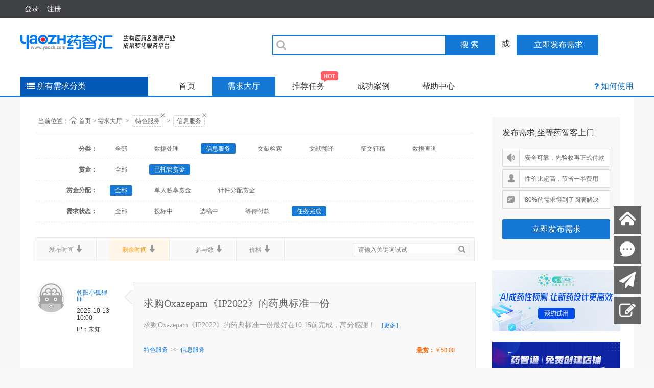

--- FILE ---
content_type: text/html; charset=UTF-8
request_url: https://www.yaozh.com/xinxi/?tuoguan=1&fenpei=&zhuangtai=6&sytime=d&keytitle=&c=xq
body_size: 67265
content:
<!DOCTYPE html PUBLIC "-//W3C//DTD XHTML 1.0 Transitional//EN" "//www.w3.org/TR/xhtml1/DTD/xhtml1-transitional.dtd">
<html xmlns="//www.w3.org/1999/xhtml">
<head>
<meta http-equiv="Content-Type" content="text/html; charset=utf-8" />
<title>需求大厅_药智汇- 健康产业人才智慧共享平台</title>
<meta name="keywords" content="医药信息,药品数据,药品查询,医药技术,药品翻译">
<meta name="description" content="药智网是中国最大的医药技术信息服务平台，在线交流医药信息,医药技术、药品查询、医药文秘外包、药品翻译等各种问题，随时解决你的医药烦恼。">
<link rel="stylesheet" href="//static.yaozh.com/css/app.css">
<link href="/public/css/core.css" type="text/css" rel="stylesheet" />
<link rel="stylesheet" href="/public/css/public.new.css?v=20220718">
<link href="/public/css/list.css?v=1" type="text/css" rel="stylesheet" />
<link href="/public/css/jf.css" type="text/css" rel="stylesheet" />
<script>
//设置domain
document.domain = location.host.replace(/(\w|-)+\./,'');

//全局变量 Global Variables
var GV = {
	JS_ROOT : '/public/js/',//js目录
	JS_VERSION : "45A928E512",
	TOKEN : "45A928E512",	//token $.ajaxSetup data
	FILE_TYPE : "*.gif;*.jpg;*.png;*.zip;*.rar;*.txt;*.doc;*.docx;*.pdf;*.xls;*.xlsx;",
	FILE_SIZE : "30 MB",
	UID : parseInt(""),		//用户空间(参数 : uid)
	URL : {
		IMAGE : '/images/',										//登录地址
		QUICK_LOGIN : '/ajax/login/?backurl=http%3A%2F%2Fwww.yaozh.com%2Fxinxi%2F%3Ftuoguan%3D1%26fenpei%3D%26zhuangtai%3D6%26sytime%3Dd%26keytitle%3D%26c%3Dxq'
	}
};
</script>
<script src="/public/js/yaozh.js?v=20130531"></script>
<script>
Wind.use("jquery",function(){
  if(!!window.frameElement){
    $('html').addClass('iframe');
  }	
});

</script></head>
    <body class="J_taks_demo J_taks_index">
    <!--[if lte IE 7]>
<div id="Y_top">
  <div class="Y_all Y_top Y_tc clearfix">
    你正在使用IE低级浏览器，为了您的药智网账号安全和更好的产品体验，强烈建议您立即 <a href="//windows.microsoft.com/zh-cn/internet-explorer/download-ie" target="_blank">升级IE浏览器</a> 或者用更快更安全的 <a href="https://www.google.com/intl/zh-CN/chrome/browser/?hl=zh-CN" target="_blank">谷歌浏览器Chrome</a> 。
    </div>
</div>
<![endif]-->
<!-- <script type="text/javascript" src="/public/js/jquery.js"></script>
<script>
    var timestamp = Date.parse(new Date());
    document.write("<script src='//www.yaozh.com/ajax/checkloginstatus?t="+timestamp+".js'><\/script>");
</script>
<script src="//www.yaozh.com/ajax/checkloginstatus?t=1496196990000.js"></script> -->
  <!-- header -->
  <div class="header">
    <div class="wrapper clearfix">
      <div class="header-left">
                <div class="item subnav">
          <div class="nav-text">
            <a href="//www.yaozh.com/login/">
              <span>登录</span>
            </a>
          </div>
        </div>
        <div class="item subnav">
          <div class="nav-text">
            <a href="//www.yaozh.com/register/">注册</a>
          </div>
        </div>
              </div>
      <div class="header-right">
              </div>
    </div>
  </div>

  <!-- header-bar -->
  <div class="header-bar">
    <div class="header-layer">
      <div class="wrapper">
        <a target= '_blank' href="//www.yaozh.com/zhihui" class="logo" title="药智汇"></a>
        
        <form action="//www.yaozh.com/list/" target='_blank' id='search' class="search-box"><i class="fa"></i>
          <input type="text" name='keytitle' class="search ignore-focus"><a href="javascript:;" onclick="document.getElementById('search').submit();return false" class="search-btn">搜 索</a>
        </form>
        
        <span class="fs16 ib ml10 mr10">或</span>
        <a href="/fabu" class="fabu-btn">
          <i class="fa fa-pencil"></i>
          <span>立即发布需求</span>
        </a>
      </div>
    </div>
      
  </div>

  <!-- nav-bar -->
  <div class="nav-bar">
    <div class="wrapper">
      <div id="menu" class="menu">
        <div class="menu-btn">
          <i class="fa"></i>
          <span>所有需求分类</span>
        </div>
        <!--
        <div class="menu-box hide">
                  </div>
        -->
        <div id="menu-box" class="menu-box hide">
          <div class="item">
            <div class="item-title">
              <i class="fa"></i>
              <a target="_blank" href="/yanfa/?c=xq" class="b">生产研发</a>
            </div>
            <div class="item-content">
              <a target="_blank" href="/gongyi/?c=xq">工艺技术</a>
              <a target="_blank" href="/fenxi/?c=xq">分析检测</a>
              <a target="_blank" href="/yaoli/?c=xq">药理毒理</a>
              <a target="_blank" href="/shiyan/?c=xq">临床试验</a>
              <a target="_blank" href="/qitayanfa/?c=xq">其他类</a>
            </div>
          </div>
          <div class="item">
            <div class="item-title">
              <i class="fa"></i>
              <a target="_blank" href="/dingzhi/?c=xq" class="b">订制服务</a>
            </div>
            <div class="item-content">
              <a target="_blank" href="/hecheng/?c=xq">定制合成</a>
              <a target="_blank" href="/dingzhicp/?c=xq">定制产品</a>
              <a target="_blank" href="/scshebei/?c=xq">试验外包</a>
              <a target="_blank" href="/jiance/?c=xq">订制仪器</a>
              <a target="_blank" href="/qitazhi/?c=xq">其它定制</a>
            </div>
          </div>
          <div class="item">
            <div class="item-title">
              <i class="fa"></i>
              <a target="_blank" href="/hezuo/?c=xq" class="b">项目合作</a>
            </div>
            <div class="item-content">
              <a target="_blank" href="/piwen/?c=xq">批文转让</a>
              <a target="_blank" href="/zhuce/?c=xq">产品注册</a>
              <a target="_blank" href="/jishu/?c=xq">技术合作</a>
              <a target="_blank" href="/rongzi/?c=xq">融资并购</a>
              <a target="_blank" href="/renzheng/?c=xq">企业认证</a>
              <a target="_blank" href="/qitahezuo/?c=xq">其它合作</a>
            </div>
          </div>
          <div class="item">
            <div class="item-title">
              <i class="fa"></i>
              <a target="_blank" href="/yingxiao/?c=xq" class="b">营销推广</a>
            </div>
            <div class="item-content">
              <a target="_blank" href="/diaoyan/?c=xq">市场调研</a>
              <a target="_blank" href="/zixun/?c=xq">营销咨询</a>
              <a target="_blank" href="/pinpai/?c=xq">品牌推广</a>
              <a target="_blank" href="/wangluo/?c=xq">网络推广</a>
              <a target="_blank" href="/huiyi/?c=xq">会议培训</a>
              <a target="_blank" href="/other/?c=xq">其它营销</a>
            </div>
          </div>
          <div class="item">
            <div class="item-title">
              <i class="fa"></i>
              <a target="_blank" href="/wenan/?c=xq" class="b">特色服务</a>
            </div>
            <div class="item-content">
              <a target="_blank" href="/shuju/?c=xq">数据处理</a>
              <a target="_blank" href="/xinxi/?c=xq">信息服务</a>
              <a target="_blank" href="/wenxian/?c=xq">文献检索</a>
              <a target="_blank" href="/fanyi/?c=xq">文献翻译</a>
              <a target="_blank" href="/zhengwen/?c=xq">征文征稿</a>
              <a target="_blank" href="/qita/?c=xq">数据查询</a>
            </div>
          </div>
        </div>
      </div>
      <div class="navs">
        <a  href="//www.yaozh.com/zhihui">首页</a>
        <a class="active" href="//www.yaozh.com/list/?tuoguan=&fenpei=&zhuangtai=1&keytitle=&c=xq">需求大厅</a>
        <a  href="//www.yaozh.com/list/recommend/?c=tj">推荐任务<img class="hot" src="/public/img/hot.png"></a>
        <a  href="//www.yaozh.com/list/success/?c=cg">成功案例</a>
        <a href="//help.yaozh.com">帮助中心</a>
      </div>
      <div class="help">
        <i class="fa"></i>
        <span><a target="_blank" href='//www.yaozh.com/howtou/'>如何使用</a></span>
      </div>    
    </div>
  </div>
  <script type="text/javascript">
  /*
    document.getElementById('menu').hover(function() {
      document.getElementById('menu-box').style.display='block';
    }, function() {
      document.getElementById('menu-box').style.display='none';
    });
    */
  </script>

  
    <div id="Y_wrap">
      <div class="Y_all">
          <div class="Y_container">
              <div class="List_box">
                    <div class="L_search_trem breadcrumb">
                        <h1 class="Y_Yahei Y_f12">
                          <span>当前位置：</span><i class="iconfont Y_f16">&nbsp;&#xe916;&nbsp;</i>
                          <a href="http://www.yaozh.com/zhihui">首页</a><i>&nbsp;&gt;</i>
                          <a href="/list/?c=xq">需求大厅</a>
                                                      <div class="trem target">&nbsp;&gt;&nbsp;
                                <a href="/list/?c=xq&tuoguan=1&fenpei=&zhuangtai=6&sytime=d&keytitle=">特色服务</a>
                                <a class="deleta" href="/list/?c=xq&tuoguan=1&fenpei=&zhuangtai=6&sytime=d&keytitle="><i class="iconfont delet">&#xe914;</i></a>
                            </div>
                                                                                <div class="trem target">&nbsp;&gt;&nbsp;
                                <a href="/wenan/?c=xq&tuoguan=1&fenpei=&zhuangtai=6&sytime=d&keytitle=">信息服务</a>
                                <a class="deleta" href="/wenan/?c=xq&tuoguan=1&fenpei=&zhuangtai=6&sytime=d&keytitle="><i class="iconfont delet">&#xe914;</i></a>
                            </div>
                                                  </h1>
                        <ul class="clearfix">
                          <li><span>分类：</span>
                            <a href="/list/?c=xq&tuoguan=1&fenpei=&zhuangtai=6&sytime=d&keytitle=" >全部</a>
                            <!-- 子类 -->
                                                                                                <a href="http://www.yaozh.com/shuju/?c=xq&tuoguan=1&fenpei=&zhuangtai=6&sytime=d&keytitle=" >数据处理</a></span>
                                                                    <a href="http://www.yaozh.com/xinxi/?c=xq&tuoguan=1&fenpei=&zhuangtai=6&sytime=d&keytitle=" class="cur">信息服务</a></span>
                                                                    <a href="http://www.yaozh.com/wenxian/?c=xq&tuoguan=1&fenpei=&zhuangtai=6&sytime=d&keytitle=" >文献检索</a></span>
                                                                    <a href="http://www.yaozh.com/fanyi/?c=xq&tuoguan=1&fenpei=&zhuangtai=6&sytime=d&keytitle=" >文献翻译</a></span>
                                                                    <a href="http://www.yaozh.com/zhengwen/?c=xq&tuoguan=1&fenpei=&zhuangtai=6&sytime=d&keytitle=" >征文征稿</a></span>
                                                                    <a href="http://www.yaozh.com/qita/?c=xq&tuoguan=1&fenpei=&zhuangtai=6&sytime=d&keytitle=" >数据查询</a></span>
                                                                                      </li>
                          <li><span>赏金：</span>
                            <a href="http://www.yaozh.com/xinxi/?tuoguan=&fenpei=&zhuangtai=6&sytime=u&keytitle=&c=xq" >全部</a>
                            <a href="http://www.yaozh.com/xinxi/?tuoguan=1&fenpei=&zhuangtai=6&sytime=u&keytitle=&c=xq" class="cur">已托管赏金</a>
<!--                            <a href="http://www.yaozh.com/xinxi/?tuoguan=2&fenpei=&zhuangtai=6&sytime=u&keytitle=&c=xq" >未托管赏金</a>-->
                          </li>
                            <li><span>赏金分配：</span>
                            <a href="http://www.yaozh.com/xinxi/?tuoguan=1&fenpei=&zhuangtai=6&sytime=u&keytitle=&c=xq" class="cur">全部</a>
                            <a href="http://www.yaozh.com/xinxi/?tuoguan=1&fenpei=1&zhuangtai=6&sytime=u&keytitle=&c=xq" >单人独享赏金</a>
                            <a href="http://www.yaozh.com/xinxi/?tuoguan=1&fenpei=2&zhuangtai=6&sytime=u&keytitle=&c=xq" >计件分配赏金</a>
                          </li>
                            <li><span>需求状态：</span>
                            <a href="http://www.yaozh.com/xinxi/?tuoguan=1&fenpei=&zhuangtai=&sytime=u&keytitle=&c=xq" >全部</a>
                            <a href="http://www.yaozh.com/xinxi/?tuoguan=1&fenpei=&zhuangtai=1&sytime=u&keytitle=&c=xq" >投标中</a>
                            <a href="http://www.yaozh.com/xinxi/?tuoguan=1&fenpei=&zhuangtai=2&sytime=u&keytitle=&c=xq" >选稿中</a>
                            <a href="http://www.yaozh.com/xinxi/?tuoguan=1&fenpei=&zhuangtai=3&sytime=u&keytitle=&c=xq" >等待付款</a>
                            <a href="http://www.yaozh.com/xinxi/?tuoguan=1&fenpei=&zhuangtai=6&sytime=u&keytitle=&c=xq" class="cur">任务完成</a>
                          </li>
                        </ul>
                        <div class="clear"></div>
                    </div>
                    <div class="L_search_list Y_Yahei Mt_20 clearfix">
                      <div class="Y_fl">
                            <a href="http://www.yaozh.com/xinxi/?tuoguan=1&fenpei=&zhuangtai=6&fbtime=d&keytitle=&c=xq" class="Y_fl ">发布时间 <b><i class="iconfont">&#x3542;</i></b></a>
                            <a href="http://www.yaozh.com/xinxi/?tuoguan=1&fenpei=&zhuangtai=6&sytime=u&keytitle=&c=xq" class="Y_fl cur">剩余时间 <b><i class="iconfont">&#x3542;</i></b></a>
                            <a href="http://www.yaozh.com/xinxi/?tuoguan=1&fenpei=&zhuangtai=6&cynum=d&keytitle=&c=xq" class="Y_fl ">参与数 <b><i class="iconfont">&#x3542;</i></b></a>
                            <a href="http://www.yaozh.com/xinxi/?tuoguan=1&fenpei=&zhuangtai=6&jiage=d&keytitle=&c=xq" class="Y_fl ">价格 <b><i class="iconfont">&#x3542;</i></b></a>
                        </div>
                        <div class="L_Rsearch Y_fr">
                          <input type="text" id="J_keytitle" value="" name="keytitle" placeholder="请输入关键词试试"/>
                            <i class="iconfont Y_fl" id="chaxun">&nbsp;&#x355d;</i>
                        </div>
                    </div>
                    <div class="L_box clearfix">
                      <div class="L_left" id='L_left'>
                                                                                                          <div class="L_screen clearfix J_L_screen" data-taskid="20954">
            <div class="L_user Y_fl">
        <div class="L_userhead Y_fl">
            <a href="javascript:;" class="J_user_card_show" data-action="/ajax/card/" data-uid="1226330"><img src="/public/no_gray.png" class="user-pic" /></a>
        </div>
        <div class="L_userdate Y_fl">
            <span><a href="http://www.yaozh.com/1226330/" target="_blank">朝阳小狐狸lili</a></span>
            <span>2025-10-13 10:00</span>
            <span>IP：未知</span>
        </div>
    </div>
    <div class="L_need Y_fl">
        <span class="poptip-arrow poptip-arrow-left"><em>◆</em><i>◆</i></span>
        <div class="L_need_box">
            <div class="L_need_title Y_f20"><a href="http://www.yaozh.com/xinxi/20954.html" target="_blank">求购Oxazepam《IP2022》的药典标准一份</a></div>
            <div class="Y_f14">
                求购Oxazepam《IP2022》的药典标准一份最好在10.15前完成，萬分感謝！  &nbsp;  <a class="Y_f12" href="http://www.yaozh.com/xinxi/20954.html">[更多]</a>
            </div>
        </div>
        <div class="L_need_bottom clearfix" id="J_L_need_bottoms_20954">
            <div class="L_need_tag Y_fl"><a href="http://www.yaozh.com/wenan/">特色服务</a><em>&gt;&gt;</em><a href="http://www.yaozh.com/xinxi/">信息服务</a></div>
            <div class="L_need_state Mt_12 Y_fr">
                <div class="L_need_price Y_fl">悬赏：<em class="Y_Yahei"><label>￥50.00</label></em></div>
                <div class="L_need_date Y_fl" id="task_time_20954"></div> 
            </div>
        </div>
        <div class="L_need_bottom dn clearfix" id="J_L_need_bottom_20954">
            <div class="L_need_tag task_box clearfix hover Y_fl">
                <i class="iconfont Y_fl">&#x3583;</i>
                <span class="task_box_a Y_fl"><a href="http://www.yaozh.com/wenan/">特色服务</a><em>&gt;&gt;</em><a href="http://www.yaozh.com/xinxi/">信息服务</a></span>
            </div>
            <div class="L_need_state Y_fr">
                <div class="L_xsprice">
                    <div class="L_xs_box clearfix">
                        <div class="L_xs Y_fl">悬赏</div>
                        <div class="L_p_box Y_fl">
                            <div class="L_price Y_Yahei Y_f14 Y_fl">￥50.00</div>
                            <div class="L_state Y_f12 Y_fl" title="已托管赏金">已托管</div>                        </div>
                        <div class="L_time_box Y_fl" id="task_time_20954_all"></div>
                        <a href="http://www.yaozh.com/xinxi/20954.html" class="L_need_btn Y_fr load_task_status" data-task_id="20954"  target="_blank">载入中...</a>
                    </div>
                    <div class="L_number Y_tc"><label>1</label></div>                </div>
            </div>
        </div>
    </div>
</div>                                                        <div class="L_screen clearfix J_L_screen" data-taskid="20956">
            <div class="L_user Y_fl">
        <div class="L_userhead Y_fl">
            <a href="javascript:;" class="J_user_card_show" data-action="/ajax/card/" data-uid="1226330"><img src="/public/no_gray.png" class="user-pic" /></a>
        </div>
        <div class="L_userdate Y_fl">
            <span><a href="http://www.yaozh.com/1226330/" target="_blank">朝阳小狐狸lili</a></span>
            <span>2025-10-13 11:01</span>
            <span>IP：北京</span>
        </div>
    </div>
    <div class="L_need Y_fl">
        <span class="poptip-arrow poptip-arrow-left"><em>◆</em><i>◆</i></span>
        <div class="L_need_box">
            <div class="L_need_title Y_f20"><a href="http://www.yaozh.com/xinxi/20956.html" target="_blank">求购Oxazepam《BP2025》的药典标准一份</a></div>
            <div class="Y_f14">
                求购Oxazepam《BP2025》的药典标准一份，注意是英国药典Oxazepam最新版，应为在求助前的搜索我找不到BP选项，别看错了，万分感谢！  &nbsp;  <a class="Y_f12" href="http://www.yaozh.com/xinxi/20956.html">[更多]</a>
            </div>
        </div>
        <div class="L_need_bottom clearfix" id="J_L_need_bottoms_20956">
            <div class="L_need_tag Y_fl"><a href="http://www.yaozh.com/wenan/">特色服务</a><em>&gt;&gt;</em><a href="http://www.yaozh.com/xinxi/">信息服务</a></div>
            <div class="L_need_state Mt_12 Y_fr">
                <div class="L_need_price Y_fl">悬赏：<em class="Y_Yahei"><label>￥50.00</label></em></div>
                <div class="L_need_date Y_fl" id="task_time_20956"></div> 
            </div>
        </div>
        <div class="L_need_bottom dn clearfix" id="J_L_need_bottom_20956">
            <div class="L_need_tag task_box clearfix hover Y_fl">
                <i class="iconfont Y_fl">&#x3583;</i>
                <span class="task_box_a Y_fl"><a href="http://www.yaozh.com/wenan/">特色服务</a><em>&gt;&gt;</em><a href="http://www.yaozh.com/xinxi/">信息服务</a></span>
            </div>
            <div class="L_need_state Y_fr">
                <div class="L_xsprice">
                    <div class="L_xs_box clearfix">
                        <div class="L_xs Y_fl">悬赏</div>
                        <div class="L_p_box Y_fl">
                            <div class="L_price Y_Yahei Y_f14 Y_fl">￥50.00</div>
                            <div class="L_state Y_f12 Y_fl" title="已托管赏金">已托管</div>                        </div>
                        <div class="L_time_box Y_fl" id="task_time_20956_all"></div>
                        <a href="http://www.yaozh.com/xinxi/20956.html" class="L_need_btn Y_fr load_task_status" data-task_id="20956"  target="_blank">载入中...</a>
                    </div>
                    <div class="L_number Y_tc"><label>1</label></div>                </div>
            </div>
        </div>
    </div>
</div>                                                        <div class="L_screen clearfix J_L_screen" data-taskid="20932">
            <div class="L_user Y_fl">
        <div class="L_userhead Y_fl">
            <a href="javascript:;" class="J_user_card_show" data-action="/ajax/card/" data-uid="380345"><img src="/public/no_gray.png" class="user-pic" /></a>
        </div>
        <div class="L_userdate Y_fl">
            <span><a href="http://www.yaozh.com/380345/" target="_blank">Sherrina</a></span>
            <span>2025-09-15 13:04</span>
            <span>IP：南京</span>
        </div>
    </div>
    <div class="L_need Y_fl">
        <span class="poptip-arrow poptip-arrow-left"><em>◆</em><i>◆</i></span>
        <div class="L_need_box">
            <div class="L_need_title Y_f20"><a href="http://www.yaozh.com/xinxi/20932.html" target="_blank">求购一份[加扶宁]磷酸二氢钠磷酸氢二钠颗粒的使用说明书</a></div>
            <div class="Y_f14">
                求购一份[加扶宁]磷酸二氢钠磷酸氢二钠颗粒的使用说明书，最好pdf扫描件  &nbsp;  <a class="Y_f12" href="http://www.yaozh.com/xinxi/20932.html">[更多]</a>
            </div>
        </div>
        <div class="L_need_bottom clearfix" id="J_L_need_bottoms_20932">
            <div class="L_need_tag Y_fl"><a href="http://www.yaozh.com/wenan/">特色服务</a><em>&gt;&gt;</em><a href="http://www.yaozh.com/xinxi/">信息服务</a></div>
            <div class="L_need_state Mt_12 Y_fr">
                <div class="L_need_price Y_fl">悬赏：<em class="Y_Yahei"><label>￥50.00</label></em></div>
                <div class="L_need_date Y_fl" id="task_time_20932"></div> 
            </div>
        </div>
        <div class="L_need_bottom dn clearfix" id="J_L_need_bottom_20932">
            <div class="L_need_tag task_box clearfix hover Y_fl">
                <i class="iconfont Y_fl">&#x3583;</i>
                <span class="task_box_a Y_fl"><a href="http://www.yaozh.com/wenan/">特色服务</a><em>&gt;&gt;</em><a href="http://www.yaozh.com/xinxi/">信息服务</a></span>
            </div>
            <div class="L_need_state Y_fr">
                <div class="L_xsprice">
                    <div class="L_xs_box clearfix">
                        <div class="L_xs Y_fl">悬赏</div>
                        <div class="L_p_box Y_fl">
                            <div class="L_price Y_Yahei Y_f14 Y_fl">￥50.00</div>
                            <div class="L_state Y_f12 Y_fl" title="已托管赏金">已托管</div>                        </div>
                        <div class="L_time_box Y_fl" id="task_time_20932_all"></div>
                        <a href="http://www.yaozh.com/xinxi/20932.html" class="L_need_btn Y_fr load_task_status" data-task_id="20932"  target="_blank">载入中...</a>
                    </div>
                    <div class="L_number Y_tc"><label>2</label></div>                </div>
            </div>
        </div>
    </div>
</div>                                                        <div class="L_screen clearfix J_L_screen" data-taskid="20847">
            <div class="L_user Y_fl">
        <div class="L_userhead Y_fl">
            <a href="javascript:;" class="J_user_card_show" data-action="/ajax/card/" data-uid="584562"><img src="/uploads/userface/noboy.png" class="user-pic" /></a>
        </div>
        <div class="L_userdate Y_fl">
            <span><a href="http://www.yaozh.com/584562/" target="_blank">wangjie453347735</a></span>
            <span>2025-06-16 14:46</span>
            <span>IP：未知</span>
        </div>
    </div>
    <div class="L_need Y_fl">
        <span class="poptip-arrow poptip-arrow-left"><em>◆</em><i>◆</i></span>
        <div class="L_need_box">
            <div class="L_need_title Y_f20"><a href="http://www.yaozh.com/xinxi/20847.html" target="_blank">求购药品说明书数据06.16</a></div>
            <div class="Y_f14">
                1.替莫唑胺胶囊&nbsp; 上海创诺制药有限公司 100mg2.盐酸米托蒽醌注射液 海南倍特药业有限公司 10ml:20mg（按C₂₂H₂₈N₄O₆计）3.瑞格列奈片 通化东宝药业股份有限公司 1.0mg4.注射用泮托拉唑钠 重庆药友制药有限责任公司 40mg（按C₁₆H₁₅F₂N₃O₄S计）5.注射用帕瑞昔布钠 山东鲁抗医药股份有限公司 40mg(按C19H18N2O4S计) 国药准字H20213239  &nbsp;  <a class="Y_f12" href="http://www.yaozh.com/xinxi/20847.html">[更多]</a>
            </div>
        </div>
        <div class="L_need_bottom clearfix" id="J_L_need_bottoms_20847">
            <div class="L_need_tag Y_fl"><a href="http://www.yaozh.com/wenan/">特色服务</a><em>&gt;&gt;</em><a href="http://www.yaozh.com/xinxi/">信息服务</a></div>
            <div class="L_need_state Mt_12 Y_fr">
                <div class="L_need_price Y_fl">悬赏：<em class="Y_Yahei"><label>￥250.00</label></em></div>
                <div class="L_need_date Y_fl" id="task_time_20847"></div> 
            </div>
        </div>
        <div class="L_need_bottom dn clearfix" id="J_L_need_bottom_20847">
            <div class="L_need_tag task_box clearfix hover Y_fl">
                <i class="iconfont Y_fl">&#x3583;</i>
                <span class="task_box_a Y_fl"><a href="http://www.yaozh.com/wenan/">特色服务</a><em>&gt;&gt;</em><a href="http://www.yaozh.com/xinxi/">信息服务</a></span>
            </div>
            <div class="L_need_state Y_fr">
                <div class="L_xsprice">
                    <div class="L_xs_box clearfix">
                        <div class="L_xs Y_fl">悬赏</div>
                        <div class="L_p_box Y_fl">
                            <div class="L_price Y_Yahei Y_f14 Y_fl">￥250.00</div>
                            <div class="L_state Y_f12 Y_fl" title="已托管赏金">已托管</div>                        </div>
                        <div class="L_time_box Y_fl" id="task_time_20847_all"></div>
                        <a href="http://www.yaozh.com/xinxi/20847.html" class="L_need_btn Y_fr load_task_status" data-task_id="20847"  target="_blank">载入中...</a>
                    </div>
                    <div class="L_number Y_tc"><label>5</label></div>                </div>
            </div>
        </div>
    </div>
</div>                                                        <div class="L_screen clearfix J_L_screen" data-taskid="20840">
            <div class="L_user Y_fl">
        <div class="L_userhead Y_fl">
            <a href="javascript:;" class="J_user_card_show" data-action="/ajax/card/" data-uid="584562"><img src="/uploads/userface/noboy.png" class="user-pic" /></a>
        </div>
        <div class="L_userdate Y_fl">
            <span><a href="http://www.yaozh.com/584562/" target="_blank">wangjie453347735</a></span>
            <span>2025-06-12 17:09</span>
            <span>IP：重庆</span>
        </div>
    </div>
    <div class="L_need Y_fl">
        <span class="poptip-arrow poptip-arrow-left"><em>◆</em><i>◆</i></span>
        <div class="L_need_box">
            <div class="L_need_title Y_f20"><a href="http://www.yaozh.com/xinxi/20840.html" target="_blank">求购药品说明书数据</a></div>
            <div class="Y_f14">
                国药准字H20244519，恩他卡朋双多巴片（Ⅱ）、上市许可持有人：石家庄四药有限公司，查找2024年的说明书  &nbsp;  <a class="Y_f12" href="http://www.yaozh.com/xinxi/20840.html">[更多]</a>
            </div>
        </div>
        <div class="L_need_bottom clearfix" id="J_L_need_bottoms_20840">
            <div class="L_need_tag Y_fl"><a href="http://www.yaozh.com/wenan/">特色服务</a><em>&gt;&gt;</em><a href="http://www.yaozh.com/xinxi/">信息服务</a></div>
            <div class="L_need_state Mt_12 Y_fr">
                <div class="L_need_price Y_fl">悬赏：<em class="Y_Yahei"><label>￥50.00</label></em></div>
                <div class="L_need_date Y_fl" id="task_time_20840"></div> 
            </div>
        </div>
        <div class="L_need_bottom dn clearfix" id="J_L_need_bottom_20840">
            <div class="L_need_tag task_box clearfix hover Y_fl">
                <i class="iconfont Y_fl">&#x3583;</i>
                <span class="task_box_a Y_fl"><a href="http://www.yaozh.com/wenan/">特色服务</a><em>&gt;&gt;</em><a href="http://www.yaozh.com/xinxi/">信息服务</a></span>
            </div>
            <div class="L_need_state Y_fr">
                <div class="L_xsprice">
                    <div class="L_xs_box clearfix">
                        <div class="L_xs Y_fl">悬赏</div>
                        <div class="L_p_box Y_fl">
                            <div class="L_price Y_Yahei Y_f14 Y_fl">￥50.00</div>
                            <div class="L_state Y_f12 Y_fl" title="已托管赏金">已托管</div>                        </div>
                        <div class="L_time_box Y_fl" id="task_time_20840_all"></div>
                        <a href="http://www.yaozh.com/xinxi/20840.html" class="L_need_btn Y_fr load_task_status" data-task_id="20840"  target="_blank">载入中...</a>
                    </div>
                    <div class="L_number Y_tc"><label>1</label></div>                </div>
            </div>
        </div>
    </div>
</div>                                                        <div class="L_screen clearfix J_L_screen" data-taskid="20842">
            <div class="L_user Y_fl">
        <div class="L_userhead Y_fl">
            <a href="javascript:;" class="J_user_card_show" data-action="/ajax/card/" data-uid="584562"><img src="/uploads/userface/noboy.png" class="user-pic" /></a>
        </div>
        <div class="L_userdate Y_fl">
            <span><a href="http://www.yaozh.com/584562/" target="_blank">wangjie453347735</a></span>
            <span>2025-06-13 11:29</span>
            <span>IP：未知</span>
        </div>
    </div>
    <div class="L_need Y_fl">
        <span class="poptip-arrow poptip-arrow-left"><em>◆</em><i>◆</i></span>
        <div class="L_need_box">
            <div class="L_need_title Y_f20"><a href="http://www.yaozh.com/xinxi/20842.html" target="_blank">求购药品说明书数据6.13</a></div>
            <div class="Y_f14">
                注射用苯唑西林钠通过一致性评价说明书  &nbsp;  <a class="Y_f12" href="http://www.yaozh.com/xinxi/20842.html">[更多]</a>
            </div>
        </div>
        <div class="L_need_bottom clearfix" id="J_L_need_bottoms_20842">
            <div class="L_need_tag Y_fl"><a href="http://www.yaozh.com/wenan/">特色服务</a><em>&gt;&gt;</em><a href="http://www.yaozh.com/xinxi/">信息服务</a></div>
            <div class="L_need_state Mt_12 Y_fr">
                <div class="L_need_price Y_fl">悬赏：<em class="Y_Yahei"><label>￥50.00</label></em></div>
                <div class="L_need_date Y_fl" id="task_time_20842"></div> 
            </div>
        </div>
        <div class="L_need_bottom dn clearfix" id="J_L_need_bottom_20842">
            <div class="L_need_tag task_box clearfix hover Y_fl">
                <i class="iconfont Y_fl">&#x3583;</i>
                <span class="task_box_a Y_fl"><a href="http://www.yaozh.com/wenan/">特色服务</a><em>&gt;&gt;</em><a href="http://www.yaozh.com/xinxi/">信息服务</a></span>
            </div>
            <div class="L_need_state Y_fr">
                <div class="L_xsprice">
                    <div class="L_xs_box clearfix">
                        <div class="L_xs Y_fl">悬赏</div>
                        <div class="L_p_box Y_fl">
                            <div class="L_price Y_Yahei Y_f14 Y_fl">￥50.00</div>
                            <div class="L_state Y_f12 Y_fl" title="已托管赏金">已托管</div>                        </div>
                        <div class="L_time_box Y_fl" id="task_time_20842_all"></div>
                        <a href="http://www.yaozh.com/xinxi/20842.html" class="L_need_btn Y_fr load_task_status" data-task_id="20842"  target="_blank">载入中...</a>
                    </div>
                    <div class="L_number Y_tc"><label>1</label></div>                </div>
            </div>
        </div>
    </div>
</div>                                                        <div class="L_screen clearfix J_L_screen" data-taskid="20829">
            <div class="L_user Y_fl">
        <div class="L_userhead Y_fl">
            <a href="javascript:;" class="J_user_card_show" data-action="/ajax/card/" data-uid="584562"><img src="/uploads/userface/noboy.png" class="user-pic" /></a>
        </div>
        <div class="L_userdate Y_fl">
            <span><a href="http://www.yaozh.com/584562/" target="_blank">wangjie453347735</a></span>
            <span>2025-06-09 11:30</span>
            <span>IP：重庆</span>
        </div>
    </div>
    <div class="L_need Y_fl">
        <span class="poptip-arrow poptip-arrow-left"><em>◆</em><i>◆</i></span>
        <div class="L_need_box">
            <div class="L_need_title Y_f20"><a href="http://www.yaozh.com/xinxi/20829.html" target="_blank">求购药品说明书数据</a></div>
            <div class="Y_f14">
                盐酸普萘洛尔注射液 规格为 2ml: 2mg氯维地平乳状注射液要求：最新版附件说明书  &nbsp;  <a class="Y_f12" href="http://www.yaozh.com/xinxi/20829.html">[更多]</a>
            </div>
        </div>
        <div class="L_need_bottom clearfix" id="J_L_need_bottoms_20829">
            <div class="L_need_tag Y_fl"><a href="http://www.yaozh.com/wenan/">特色服务</a><em>&gt;&gt;</em><a href="http://www.yaozh.com/xinxi/">信息服务</a></div>
            <div class="L_need_state Mt_12 Y_fr">
                <div class="L_need_price Y_fl">悬赏：<em class="Y_Yahei"><label>￥100.00</label></em></div>
                <div class="L_need_date Y_fl" id="task_time_20829"></div> 
            </div>
        </div>
        <div class="L_need_bottom dn clearfix" id="J_L_need_bottom_20829">
            <div class="L_need_tag task_box clearfix hover Y_fl">
                <i class="iconfont Y_fl">&#x3583;</i>
                <span class="task_box_a Y_fl"><a href="http://www.yaozh.com/wenan/">特色服务</a><em>&gt;&gt;</em><a href="http://www.yaozh.com/xinxi/">信息服务</a></span>
            </div>
            <div class="L_need_state Y_fr">
                <div class="L_xsprice">
                    <div class="L_xs_box clearfix">
                        <div class="L_xs Y_fl">悬赏</div>
                        <div class="L_p_box Y_fl">
                            <div class="L_price Y_Yahei Y_f14 Y_fl">￥100.00</div>
                            <div class="L_state Y_f12 Y_fl" title="已托管赏金">已托管</div>                        </div>
                        <div class="L_time_box Y_fl" id="task_time_20829_all"></div>
                        <a href="http://www.yaozh.com/xinxi/20829.html" class="L_need_btn Y_fr load_task_status" data-task_id="20829"  target="_blank">载入中...</a>
                    </div>
                    <div class="L_number Y_tc"><label>2</label></div>                </div>
            </div>
        </div>
    </div>
</div>                                                        <div class="L_screen clearfix J_L_screen" data-taskid="20826">
            <div class="L_user Y_fl">
        <div class="L_userhead Y_fl">
            <a href="javascript:;" class="J_user_card_show" data-action="/ajax/card/" data-uid="584562"><img src="/uploads/userface/noboy.png" class="user-pic" /></a>
        </div>
        <div class="L_userdate Y_fl">
            <span><a href="http://www.yaozh.com/584562/" target="_blank">wangjie453347735</a></span>
            <span>2025-06-05 17:45</span>
            <span>IP：重庆</span>
        </div>
    </div>
    <div class="L_need Y_fl">
        <span class="poptip-arrow poptip-arrow-left"><em>◆</em><i>◆</i></span>
        <div class="L_need_box">
            <div class="L_need_title Y_f20"><a href="http://www.yaozh.com/xinxi/20826.html" target="_blank">求购药品说明书数据</a></div>
            <div class="Y_f14">
                环孢素滴眼液，上市许可持有人：华北制药股份有限公司2023年以后说明书  &nbsp;  <a class="Y_f12" href="http://www.yaozh.com/xinxi/20826.html">[更多]</a>
            </div>
        </div>
        <div class="L_need_bottom clearfix" id="J_L_need_bottoms_20826">
            <div class="L_need_tag Y_fl"><a href="http://www.yaozh.com/wenan/">特色服务</a><em>&gt;&gt;</em><a href="http://www.yaozh.com/xinxi/">信息服务</a></div>
            <div class="L_need_state Mt_12 Y_fr">
                <div class="L_need_price Y_fl">悬赏：<em class="Y_Yahei"><label>￥50.00</label></em></div>
                <div class="L_need_date Y_fl" id="task_time_20826"></div> 
            </div>
        </div>
        <div class="L_need_bottom dn clearfix" id="J_L_need_bottom_20826">
            <div class="L_need_tag task_box clearfix hover Y_fl">
                <i class="iconfont Y_fl">&#x3583;</i>
                <span class="task_box_a Y_fl"><a href="http://www.yaozh.com/wenan/">特色服务</a><em>&gt;&gt;</em><a href="http://www.yaozh.com/xinxi/">信息服务</a></span>
            </div>
            <div class="L_need_state Y_fr">
                <div class="L_xsprice">
                    <div class="L_xs_box clearfix">
                        <div class="L_xs Y_fl">悬赏</div>
                        <div class="L_p_box Y_fl">
                            <div class="L_price Y_Yahei Y_f14 Y_fl">￥50.00</div>
                            <div class="L_state Y_f12 Y_fl" title="已托管赏金">已托管</div>                        </div>
                        <div class="L_time_box Y_fl" id="task_time_20826_all"></div>
                        <a href="http://www.yaozh.com/xinxi/20826.html" class="L_need_btn Y_fr load_task_status" data-task_id="20826"  target="_blank">载入中...</a>
                    </div>
                    <div class="L_number Y_tc"><label>1</label></div>                </div>
            </div>
        </div>
    </div>
</div>                                                        <div class="L_screen clearfix J_L_screen" data-taskid="20823">
            <div class="L_user Y_fl">
        <div class="L_userhead Y_fl">
            <a href="javascript:;" class="J_user_card_show" data-action="/ajax/card/" data-uid="584562"><img src="/uploads/userface/noboy.png" class="user-pic" /></a>
        </div>
        <div class="L_userdate Y_fl">
            <span><a href="http://www.yaozh.com/584562/" target="_blank">wangjie453347735</a></span>
            <span>2025-05-29 11:32</span>
            <span>IP：重庆</span>
        </div>
    </div>
    <div class="L_need Y_fl">
        <span class="poptip-arrow poptip-arrow-left"><em>◆</em><i>◆</i></span>
        <div class="L_need_box">
            <div class="L_need_title Y_f20"><a href="http://www.yaozh.com/xinxi/20823.html" target="_blank">求购药品说明书数据11.31</a></div>
            <div class="Y_f14">
                国药准字H20249160，氟哌噻吨美利曲辛片，厂家：植恩生物技术股份有限公司盐酸布比卡因注射液，山东华鲁。要求：最新版附件说明书  &nbsp;  <a class="Y_f12" href="http://www.yaozh.com/xinxi/20823.html">[更多]</a>
            </div>
        </div>
        <div class="L_need_bottom clearfix" id="J_L_need_bottoms_20823">
            <div class="L_need_tag Y_fl"><a href="http://www.yaozh.com/wenan/">特色服务</a><em>&gt;&gt;</em><a href="http://www.yaozh.com/xinxi/">信息服务</a></div>
            <div class="L_need_state Mt_12 Y_fr">
                <div class="L_need_price Y_fl">悬赏：<em class="Y_Yahei"><label>￥100.00</label></em></div>
                <div class="L_need_date Y_fl" id="task_time_20823"></div> 
            </div>
        </div>
        <div class="L_need_bottom dn clearfix" id="J_L_need_bottom_20823">
            <div class="L_need_tag task_box clearfix hover Y_fl">
                <i class="iconfont Y_fl">&#x3583;</i>
                <span class="task_box_a Y_fl"><a href="http://www.yaozh.com/wenan/">特色服务</a><em>&gt;&gt;</em><a href="http://www.yaozh.com/xinxi/">信息服务</a></span>
            </div>
            <div class="L_need_state Y_fr">
                <div class="L_xsprice">
                    <div class="L_xs_box clearfix">
                        <div class="L_xs Y_fl">悬赏</div>
                        <div class="L_p_box Y_fl">
                            <div class="L_price Y_Yahei Y_f14 Y_fl">￥100.00</div>
                            <div class="L_state Y_f12 Y_fl" title="已托管赏金">已托管</div>                        </div>
                        <div class="L_time_box Y_fl" id="task_time_20823_all"></div>
                        <a href="http://www.yaozh.com/xinxi/20823.html" class="L_need_btn Y_fr load_task_status" data-task_id="20823"  target="_blank">载入中...</a>
                    </div>
                    <div class="L_number Y_tc"><label>2</label></div>                </div>
            </div>
        </div>
    </div>
</div>                                                        <div class="L_screen clearfix J_L_screen" data-taskid="19927">
            <div class="L_user Y_fl">
        <div class="L_userhead Y_fl">
            <a href="javascript:;" class="J_user_card_show" data-action="/ajax/card/" data-uid="257280"><img src="/uploads/2015/12/31/thumb_120x120_14515337623544.jpg" class="user-pic" /></a>
        </div>
        <div class="L_userdate Y_fl">
            <span><a href="http://www.yaozh.com/257280/" target="_blank">qsm1991</a></span>
            <span>2023-10-13 11:20</span>
            <span>IP：重庆</span>
        </div>
    </div>
    <div class="L_need Y_fl">
        <span class="poptip-arrow poptip-arrow-left"><em>◆</em><i>◆</i></span>
        <div class="L_need_box">
            <div class="L_need_title Y_f20"><a href="http://www.yaozh.com/xinxi/19927.html" target="_blank">医药政策文件收集</a></div>
            <div class="Y_f14">
                收集国家药品审评中心、国家药监局、地方药监局2023年发布的政策文件，指导原则文件等。收集的文件按指定格式进行处理和提取，按月度数据汇总提交。不能出现遗漏，若发现遗漏按照约定扣除相应费用。  &nbsp;  <a class="Y_f12" href="http://www.yaozh.com/xinxi/19927.html">[更多]</a>
            </div>
        </div>
        <div class="L_need_bottom clearfix" id="J_L_need_bottoms_19927">
            <div class="L_need_tag Y_fl"><a href="http://www.yaozh.com/wenan/">特色服务</a><em>&gt;&gt;</em><a href="http://www.yaozh.com/xinxi/">信息服务</a></div>
            <div class="L_need_state Mt_12 Y_fr">
                <div class="L_need_price Y_fl">悬赏：<em class="Y_Yahei"><label>￥5004.00</label></em></div>
                <div class="L_need_date Y_fl" id="task_time_19927"></div> 
            </div>
        </div>
        <div class="L_need_bottom dn clearfix" id="J_L_need_bottom_19927">
            <div class="L_need_tag task_box clearfix hover Y_fl">
                <i class="iconfont Y_fl">&#x3583;</i>
                <span class="task_box_a Y_fl"><a href="http://www.yaozh.com/wenan/">特色服务</a><em>&gt;&gt;</em><a href="http://www.yaozh.com/xinxi/">信息服务</a></span>
            </div>
            <div class="L_need_state Y_fr">
                <div class="L_xsprice">
                    <div class="L_xs_box clearfix">
                        <div class="L_xs Y_fl">悬赏</div>
                        <div class="L_p_box Y_fl">
                            <div class="L_price Y_Yahei Y_f14 Y_fl">￥5004.00</div>
                            <div class="L_state Y_f12 Y_fl" title="已托管赏金">已托管</div>                        </div>
                        <div class="L_time_box Y_fl" id="task_time_19927_all"></div>
                        <a href="http://www.yaozh.com/xinxi/19927.html" class="L_need_btn Y_fr load_task_status" data-task_id="19927"  target="_blank">载入中...</a>
                    </div>
                    <div class="L_number Y_tc"><label>18</label></div>                </div>
            </div>
        </div>
    </div>
</div>                                                        <div class="Y_page Mt_20 clearfix"><form action="" method="get"><span><a href="javascript:;" class="notclick">&lt;</a></span><span><a href="javascript:;" class="current">1</a></span><a href='http://www.yaozh.com/list/index?en=xinxi&tuoguan=1&fenpei=&zhuangtai=6&sytime=d&keytitle=&c=xq&page=2'>2</a><a href='http://www.yaozh.com/list/index?en=xinxi&tuoguan=1&fenpei=&zhuangtai=6&sytime=d&keytitle=&c=xq&page=3'>3</a><a href='http://www.yaozh.com/list/index?en=xinxi&tuoguan=1&fenpei=&zhuangtai=6&sytime=d&keytitle=&c=xq&page=4'>4</a><a href='http://www.yaozh.com/list/index?en=xinxi&tuoguan=1&fenpei=&zhuangtai=6&sytime=d&keytitle=&c=xq&page=5'>5</a><a href='javascript:;' style='border:none;'>...</a><a href='http://www.yaozh.com/list/index?en=xinxi&tuoguan=1&fenpei=&zhuangtai=6&sytime=d&keytitle=&c=xq&page=45' style='border-left:#dddddd 1px solid'>45</a><a href="http://www.yaozh.com/list/index?en=xinxi&tuoguan=1&fenpei=&zhuangtai=6&sytime=d&keytitle=&c=xq&page=2">&gt;</a><span class="pageJump"><input type="hidden" name="en" value="xinxi" /><input type="hidden" name="tuoguan" value="1" /><input type="hidden" name="fenpei" value="" /><input type="hidden" name="zhuangtai" value="6" /><input type="hidden" name="sytime" value="d" /><input type="hidden" name="keytitle" value="" /><input type="hidden" name="c" value="xq" /><input type="text" name="page" value="" style="margin-left:5px;text-align: center;width: 20px;padding: 8px;" onkeyup="this.value=this.value.replace(/\D/g,'');if(this.value>45){alert('不能大于45！');this.value=45;this.focus();}" onafterpaste="this.value=this.value.replace(/\D/g,'');if(this.value>45){alert('不能大于45！');this.value=45;this.focus();}" onblur="if(this.value>45){alert('不能大于45！');this.value=45;this.focus();}"><input type="submit" value="跳转" style="margin-left: 1px;width: 50px;padding:6px 6px 7px;top:1px;"></span></form></div>
                                                    </div>

                    </div>
                    <div class="L_right">
                        <div class="L_right_task_pub">
                            <div class="fabu_side">
                                <div class="fabu_side_hd">发布需求,坐等药智客上门</div>
                                <div class="fabu_side_warp">
                                    <ul>
                                        <li class="clearfix"><i class="iconfont Y_fl">&#x3482;</i><em class="Y_fl">安全可靠，先验收再正式付款</em></li>
                                        <li class="clearfix"><i class="iconfont Y_fl">&#x355e;</i><em class="Y_fl">性价比超高，节省一半费用</em></li>
                                        <li class="clearfix"><i class="iconfont Y_fl">&#x354a;</i><em class="Y_fl">80%的需求得到了圆满解决</em></li>
                                    </ul>
                                    <a class="btn btn_primary1" href="/fabu/" target="_blank">立即发布需求</a>
                                </div>
                            </div>
                        </div>
                        <div class="I_tjTask">
                            <h3 class="Y_Yahei clearfix hide">
                              <div class="clearfix task_box Y_fr"><i class="iconfont Y_fl">&#x350d;</i><span class="task_box_a Y_fl"><a href="javascript:;" class="Y_f12 CH J_taskstick" data-remark="list">我要出现在这里</a></span></div>
                              <span class="title">推荐任务</span>
                            </h3>
                                                    </div>
                        <div class="L_ads">
                            <div class="adswap">
                                                                <div class="L_ad Mt_20 Y_Yahei Y_f32">
                                    <a href="https://db.yaozh.com/pharmwings?ga_source=zhihui&ga_name=halllist_right_ad" target="_blank" alt='' onclick="_paq.push(['trackEvent', 'ad_img', '药智汇_详情页_右侧卡片', '423']);"><img src="/uploads/2025/01/20/17373352003085.jpg"/></a>
                                </div>
                                                                <div class="L_ad Mt_20 Y_Yahei Y_f32">
                                    <a href="https://s.yaozh.com/" target="_blank" alt='' onclick="_paq.push(['trackEvent', 'ad_img', '药智汇_详情页_右侧卡片', '291']);"><img src="/uploads/2021/06/03/16226909644163.png"/></a>
                                </div>
                                                                <div class="L_ad Mt_20 Y_Yahei Y_f32">
                                    <a href="https://vip.yaozh.com/introduce?tryout=1&ga_source=zhihui&ga_name=halllist_left" target="_blank" alt='' onclick="_paq.push(['trackEvent', 'ad_img', '药智汇_详情页_右侧卡片', '386']);"><img src="/uploads/2022/03/14/16472444601334.jpg"/></a>
                                </div>
                                                                <div class="L_ad Mt_20 Y_Yahei Y_f32">
                                    <a href="https://appbfs.yaozh.com/other/zsyq?id=35?ga_source=zhihui&ga_name=halllist_right" target="_blank" alt='' onclick="_paq.push(['trackEvent', 'ad_img', '药智汇_详情页_右侧卡片', '420']);"><img src="/uploads/2022/09/22/16638112736154.jpg"/></a>
                                </div>
                                                                <div class="L_ad Mt_20 Y_Yahei Y_f32">
                                    <a href="https://qx.yaozh.com/introduce?tryout=1&ga_source=zhihui&ga_name=halllist_right_ad" target="_blank" alt='' onclick="_paq.push(['trackEvent', 'ad_img', '药智汇_详情页_右侧卡片', '421']);"><img src="/uploads/2023/06/09/16862823972056.png"/></a>
                                </div>
                                                            </div>
                        </div>
                    </div>
                </div>
            </div>

          <div class="clear"></div>
        </div>
    </div>
</div>
<div class="scrollBtn" id="J_scrollBtn">
    <ul class="clearfix">
        <li><a href="//www.yaozh.com/zhihui" class="ff-t" title="返回首页" target="_blank"><i class="iconfont">&#x355c;</i><em class="dn">返回首页</em></a></li>
        <li><a  class="ff-t" title="联系客服" href="http://wpa.qq.com/msgrd?v=3&uin=2383267023&site=qq&menu=yes"   target="_blank"><i class="iconfont">&#x3497;</i><em class="dn">联系客服</em></a></li>
        <li><a href="//www.yaozh.com/fabu/" title="发布需求" target="_blank"><i class="iconfont">&#xf1d8;</i><em class="dn">发布需求</em></a></li>
        <li><a href="//www.yaozh.com/ued/feedback?source=zhihui&name=feedback" title="意见反馈" target="_blank"><i class="iconfont">&#xf044;</i><em class="dn">意见反馈</em></a></li>
        <li id="back_top"><a href="javascript:void(0)" title="返回顶部"><i class="iconfont">&#x35a0;</i><em class="dn">返回顶部</em></a></li>
    </ul>
</div>
<!--<div class="global-demo" id="J_taks_demo">
	<div class="Y_all">
        <div class="demo-page demo-overview" data-path="index">
            <div class="step" data-step="1">
                <div class="center">
                	<div class="step_box">
                        <p>2014	药智再发力  我们换装了！！</p>
                        <p>为了让您有更好的体验，药智对用户体系和产品进行了全新升级！</p>
                        <a href="javascript:;" class="btn btn_primary" data-click="goNext">我要看看</a>
                    </div>
                </div>
            </div>
            <div class="step" data-step="2">
                <div class="ceiling"></div>
                <div class="tip"></div>
                <a class="next1 next-btn" href="javascript:;" data-click="goNext"></a>
            </div>
            <div class="step" data-step="3">
                <div class="ceiling3"></div>
                <div class="tip3"></div>
                <a class="next3 next-btn" href="javascript:;" data-click="goNext"></a>
            </div>
            <div class="step" data-step="4">
                <div class="ceiling4"></div>
                <div class="tip4"></div>
                <a class="next4 next-btn" href="javascript:;" data-click="goNext"></a>
            </div>
            <div class="step" data-step="5">
                <div class="ceiling5"></div>
                <div class="tip5"></div>
                <a class="close close-icon" href="javascript:;" data-click="close" data-closed="1"></a>
            </div>
        </div>
        <div class="demo-page demo-promo-list" data-path="list">
            <div class="step" data-step="1">
                <div class="ceiling"></div>
                <div class="tip"></div>
                <a class="next next-btn" href="javascript:;" data-click="goNext"></a>
            </div>
            <div class="step" data-step="2">
                <div class="ceiling2"></div>
                <div class="tip2"></div>
                <a class="next2 next-btn" href="javascript:;" data-click="goNext"></a>
            </div>
            <div class="step" data-step="3">
                <div class="ceiling3"></div>
                <div class="tip3"></div>
                <a class="next3 next-btn" href="javascript:;" data-click="goNext"></a>
            </div>
            <div class="step" data-step="4">
                <div class="ceiling4"></div>
                <div class="tip4"></div>
                <a class="close close-icon" href="javascript:;" data-click="close" data-closed="1"></a>
            </div>
        </div>
        <div class="demo-page demo-promo-items-q" data-path="show" data-target=".toolbar label">
            <div class="title" data-offsetx="-10" data-offsety="-10"></div>
            <div class="tip" data-offsetx="65" data-offsety="-70"></div>
            <a class="close close-icon" href="javascript:;" data-offsetx="400" data-offsety="-55" data-click="close" data-closed="1"></a>
        </div>
        <div class="demo-page demo-manage-weibo" data-path="manage/weibo/weibo">
            <div class="title"></div>
            <div class="tip"></div>
            <a class="close close-icon" href="javascript:;" data-click="close"></a>
        </div>
        <div class="demo-page demo-promo-weibo-index" data-path="promo/taobao/weibo" data-target="#J_search">
            <div class="title" data-offsetx="-6" data-offsety="-5"></div>
            <div class="tip" data-offsetx="-130" data-offsety="50"></div>
            <a class="close close-icon" data-offsetx="200" data-offsety="110" href="javascript:;" data-click="close" data-closed="1"></a>
        </div>
        <div class="demo-page demo-promo-weibo-promo" data-path="promo/taobao/weibo?q" data-target="#J_filter_bar" mx-ie="mouseover,mouseout">
            <div class="title" data-offsetx="-8" data-offsety="-6"></div>
            <div class="tip" data-offsety="40" data-offsetx="20"></div>
            <a class="close close-icon" href="javascript:;" data-click="close" data-offsetx="390" data-offsety="80" data-closed="1"></a>
        </div>
    </div>
    <a class="close-btn" href="javascript:;" data-click="close"></a>
</div>-->
<!-- Matomo -->
<script>
    var _paq = window._paq = window._paq || [];
    /* tracker methods like "setCustomDimension" should be called before "trackPageView" */
    _paq.push(['trackPageView']);
    _paq.push(['enableLinkTracking']);
    (function() {
        var u="//mtmt.yaozh.com/";
       _paq.push(['setTrackerUrl', u+'matomo.php']);
        _paq.push(['setSiteId', '6']);
        var d=document, g=d.createElement('script'), s=d.getElementsByTagName('script')[0];
        g.async=true; g.src=u+'matomo.js'; s.parentNode.insertBefore(g,s);
    })();

    var js_uid = 0;
    var js_username = '未登录';
    var js_mobile = '未登录';
    var js_email = '未登录';
    var js_company_name = '未登录';
    var js_usergroup_name = '';
    var js_vipendtime = '';

    _paq.push(['setCustomDimension', 1, js_uid]);
    _paq.push(['setCustomDimension', 2, js_username]);
    _paq.push(['setCustomDimension', 3, js_mobile]);
    _paq.push(['setCustomDimension', 4, js_email]);
    _paq.push(['setCustomDimension', 5, js_company_name]);
    _paq.push(['setCustomDimension', 6, js_usergroup_name]);
    _paq.push(['setCustomDimension', 7, js_vipendtime]);

</script>
<!-- End Matomo Code -->
<script>
Wind.use("jquery","global", "slides", "ajaxForm", "tabs",function(){$('#J_link_nav').tabs($('#J_link_ct > div'));
/*Wind.use("jquery", "global", "slides", "ajaxForm", "tabs",function(){$('#J_link_nav').tabs($('#J_link_ct > div'));*/

    $('#menu').hover(function() {
        $('#menu-box').removeClass('hide').slideDown('slow');
        /* Stuff to do when the mouse enters the element */
      }, function() {
        $('#menu-box').addClass('hide');
        /* Stuff to do when the mouse leaves the element */
      });

	$(".J_L_screen").hover(function(){
		var taskid = $(this).data("taskid");
		$("#J_L_need_bottom_"+taskid).show();
		$("#J_L_need_bottoms_"+taskid).hide();
		$(this).addClass("hover");
	}, function() {
		var taskid = $(this).data("taskid");
		$("#J_L_need_bottom_"+taskid).hide();
		$("#J_L_need_bottoms_"+taskid).show();
		$(this).removeClass("hover");
	});

	$("#chaxun").on("click", function(){
		var keytitle = $("#J_keytitle").val();
		if(keytitle){
			location.href="/list/?c=xq&keytitle="+keytitle;
		}else{
			location.href="/list/?c=xq";
		}
	});
  Wind.use("jquery","global",function(){
    Y_task.taskdeom("list");
  })

    /*根据广告高度控制内容框架高度*/
    var L_boxheight = $('.L_right').height();
    var L_leftheight = $('.L_left').height();
    if(L_boxheight<L_leftheight||L_boxheight==L_leftheight){$('.L_right').height(L_leftheight); }

});
</script>
<script type='text/javascript'>
    var _MEIQIA_flag = false;
    var _MEIQIA_flag_init = true;
    function _MEIQIA_show() {
      if(_MEIQIA_flag_init){
        _MEIQIA_flag_init = false;

        (function(m, ei, q, i, a, j, s) {
          m[i] = m[i] || function() {
              (m[i].a = m[i].a || []).push(arguments)
          };
          j = ei.createElement(q),
          s = ei.getElementsByTagName(q)[0];
          j.async = true;
          j.charset = 'UTF-8';
          j.src = '//static.meiqia.com/dist/meiqia.js';
          s.parentNode.insertBefore(j, s);
      })(window, document, 'script', '_MEIQIA');
          _MEIQIA('entId', 10555);
          _MEIQIA('withoutBtn');
          _MEIQIA('fallback', 3);
          _MEIQIA('assign', {groupToken: 'e07dec706964a2d866ce34b873d4e496'});

      }


      _MEIQIA('allSet', function () {
        if(_MEIQIA_flag){
          _MEIQIA('showPanel');
        }else{
          console.info("showPanel")
        }
      });
      return function(){
        if (_MEIQIA_flag === false) {
          _MEIQIA_flag = true;
            _MEIQIA('init')
        } else {
            _MEIQIA('showPanel');
        }
      }
    }
</script>
    <!-- 引用下面两个js 会导致我要出现在这里不能正常工作 因为jquery版本覆盖之前版本-->
    <script src="//static.yaozh.com/js/app.js?t="></script>
    <script type="text/javascript">
        require(['jquery','TweenMax','underscore','jquery.waypoints'],function($,browser){
          $(function(){
            var $body = $(document.body),
              $headerBar = $(".header-bar"),
              $headerLayer = $(".header-layer");
            $body.on('mouseenter mouseleave','.subnav',function(e){
              var $this = $(this);
              $this.toggleClass('active',e.type == "mouseenter");
            });
            $headerBar.waypoint({
              offset: -10,
              handler: function(direction){
                $headerLayer.toggleClass('fixed',direction == "down");
              }
            });
              /*list对于三个页面所以需求分类*/
              +(function(){
                $('#menu').hover(function() {
                    $('#menu-box').removeClass('hide').slideDown('slow');
                    /* Stuff to do when the mouse enters the element */
                  }, function() {
                    $('#menu-box').addClass('hide');
                    /* Stuff to do when the mouse leaves the element */
                  });
                $('.delet').hover(function() {
                   var t1 = new TimelineLite();
                  t1.staggerTo($(this),0.5, { rotationZ: 90 });
                }, function() {
                  var t1 = new TimelineLite();
                  t1.staggerTo($(this),0.5, { rotationZ: -90 });
                });
              })();
          });
        })
    </script>

    <div class="footer-comm">
  <div class="wrapper">
      <p class="other-links">
                </p>
      <div class="copyright">
  <p>
    <!--    互联网增值电信业务许可证编号：渝B2-20120028&nbsp;| <a href="https://beian.miit.gov.cn/" target="_blank" style="color:inherit;">渝ICP备10200070号-3</a>-->
    &nbsp;&nbsp;
        &nbsp;&nbsp;
    <!-- (渝)-经营性-2021-0017-->
      </p>
  <p class="copy">
    <!--康洲大数据 Copyright © 2009-2026 药智网 YAOZH.COM All Rights Reserved. -->
        &nbsp;&nbsp;
    <!-- 法律顾问：重庆中世律师事务所 王凡律师-->
      </p>
  <p>
   <!--客户服务热线：400-678-0778 E-mail：service@yaozh.com-->
        &nbsp;&nbsp;
      </p>
  <p>
    <!--本网站用字经北京北大方正电子有限公司授权许可-->
      </p>
  <div class="clear">
        &nbsp;&nbsp;
      </div>
  </a>
  <div class="tousu">
    <img src="/public/images/tousu.png" alt="">
    <div class="tousu-msg">
      <p>
        
      </p>
      &nbsp;&nbsp;
<!--      <p>邮箱: tousu@yaozh.com</p>-->
            &nbsp;&nbsp;
<!--      <p>QQ: 236960938</p>-->
          </div>
  </div>
</div>      <div class="copyright-mobile">
        <p><a target="_blank"
          href="https://zzlz.gsxt.gov.cn/businessCheck/verifKey.do?showType=p&amp;serial=50000020190619091527000002811256-SAIC_SHOW_10002020190619103111784&amp;signData=MEQCIOg/nINWReoZJ+dU/wILLifhvSOz9D4EYDEK3WtxHyO8AiAvFfB+2SeT5jAkXsz8uLG1CECvRKbVT7bvKWIhQ3lkgQ=="><img
            width="20" height="20" src="/public/images/lz4.png"></a>
        &nbsp;      </p>

    <p>
                <br>
<!--        互联网药品信息服务资格证： (渝)-经营性-2021-0017-->
            </p>
</div>      <div class="footer-right">
          <div class="slogen"><img src="/public/images/index/foot-slogen.png" alt=""></div>
          <div class="wechat">
              <p><img width="86" height="86" src="/public/images/yaozh.png"></p>
              <p>药智网公众号</p>
          </div>
          <div class="wechat">
              <p><img width="86" height="86" src="/public/images/qrcode-zhihu.png"></p>
              <p>药智数据试用申请</p>
          </div>
      </div>
  </div>
</div>
<script>
/*GoogleAnaly*/
  (function(i,s,o,g,r,a,m){i['GoogleAnalyticsObject']=r;i[r]=i[r]||function(){
  (i[r].q=i[r].q||[]).push(arguments)},i[r].l=1*new Date();a=s.createElement(o),
  m=s.getElementsByTagName(o)[0];a.async=1;a.src=g;m.parentNode.insertBefore(a,m)
  })(window,document,'script','//www.google-analytics.com/analytics.js','ga');
    ga('create', 'UA-73321472-5', 'auto');
    ga('send', 'pageview');

      (function(w,d,s,l,i){w[l]=w[l]||[];w[l].push({'gtm.start':new Date().getTime(),event:'gtm.js'});var f=d.getElementsByTagName(s)[0],j=d.createElement(s),dl=l!='dataLayer'?'&l='+l:'';j.async=true;j.src='https://www.googletagmanager.com/gtm.js?id='+i+dl;f.parentNode.insertBefore(j,f);})(window,document,'script','dataLayer','GTM-NR5V78X');
</script>
<span style="display:none">
<script type="text/javascript">
var _bdhmProtocol = (("https:" == document.location.protocol) ? " https://" : " //");
document.write(unescape("%3Cscript src='" + _bdhmProtocol + "hm.baidu.com/h.js%3F65968db3ac154c3089d7f9a4cbb98c94' type='text/javascript'%3E%3C/script%3E"));
</script>
</span>

<script>
  (function(){
  var bp = document.createElement('script');
  var curProtocol = window.location.protocol.split(':')[0];
  if (curProtocol === 'https'){
  bp.src = 'https://zz.bdstatic.com/linksubmit/push.js';
    }
  else{
  bp.src = 'http://push.zhanzhang.baidu.com/push.js';
    }
  var s = document.getElementsByTagName("script")[0];
  s.parentNode.insertBefore(bp, s);
  })();

  // 网站底部投诉信息
  (function () {
    var tousu=document.getElementsByClassName('tousu')[0];
    var tousumsg=document.getElementsByClassName('tousu-msg')[0];
    if(!tousu || !tousumsg){
      return false;
    }
    tousu.onmouseover=function(){
        tousumsg.style.display='block';
    }
    tousumsg.onmouseout=function(){
        tousumsg.style.display='none';
    }
    function stop(e){
        e.stopPropagation();
    }
    tousu.addEventListener('click',stop);
    tousumsg.addEventListener('click',stop);
    document.addEventListener('click',function(){
        tousumsg.style.display='none';
    })
  })()
</script>

<meta name="baidu-site-verification" content="F5tQVrKC5c" />
    <div style="display:none"> <a href="/btatw23_atbp/bt"></a> </div></body>
</html>


--- FILE ---
content_type: text/html; charset=UTF-8
request_url: https://www.yaozh.com/ajax/getTaskStatus?task_id=20847
body_size: 85
content:
{"status_text":"\u5df2\u5b8c\u6210"}

--- FILE ---
content_type: text/html; charset=UTF-8
request_url: https://www.yaozh.com/ajax/getTaskStatus?task_id=20842
body_size: 85
content:
{"status_text":"\u5df2\u5b8c\u6210"}